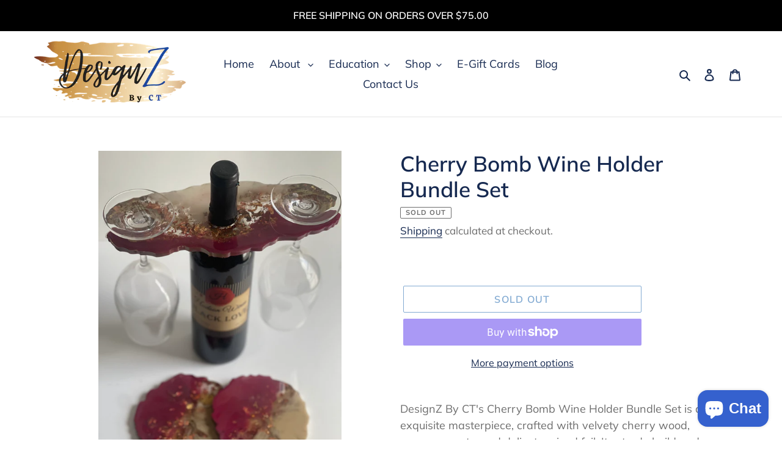

--- FILE ---
content_type: application/x-javascript
request_url: https://www.goldendev.win/shopify/show-recent-orders/shop/status/designz-by-ct.myshopify.com.js?58973005
body_size: -146
content:
var sro_settings_updated = 1670957275;

--- FILE ---
content_type: text/javascript; charset=utf-8
request_url: https://designzbyct.com/products/winecaddy.js
body_size: 1126
content:
{"id":7709791682732,"title":"Cherry Bomb Wine Holder Bundle Set","handle":"winecaddy","description":"\u003cmeta charset=\"UTF-8\"\u003e\n\u003cp\u003e\u003cspan\u003eDesignZ By CT's Cherry Bomb Wine Holder Bundle Set is an exquisite masterpiece, crafted with velvety cherry wood, cream accents, and delicate mixed foil. Its sturdy build and timeless design bring a sense of grandeur to special occasions and living spaces alike. This sleek, portable holder allows for elegant stemware and comes complete with a set of coasters, providing ongoing enjoyment. A truly incomparable addition to any home!\u003c\/span\u003e\u003c\/p\u003e\n\u003cp\u003e \u003cbr\u003e\u003cstrong\u003ePlease note: \u003c\/strong\u003e\u003c\/p\u003e\n\u003cul\u003e\n\u003cli\u003eIncluded (1) Wine holder \u0026amp; (2) matching coasters \u003c\/li\u003e\n\u003cli\u003eMade with epoxy resin that is eco friendly\u003c\/li\u003e\n\u003cli\u003eThis wine holder holds (2) glasses. \u003cstrong\u003eGlasses not included \u003c\/strong\u003e\n\u003c\/li\u003e\n\u003cli\u003eColors may vary slightly from pictures\u003c\/li\u003e\n\u003cli\u003eMay have slight imperfections\u003c\/li\u003e\n\u003cli\u003eAll sales are final \u003c\/li\u003e\n\u003c\/ul\u003e","published_at":"2023-10-15T10:43:55-04:00","created_at":"2023-10-15T10:43:55-04:00","vendor":"DesignZ by CT","type":"","tags":[],"price":3350,"price_min":3350,"price_max":3350,"available":false,"price_varies":false,"compare_at_price":5500,"compare_at_price_min":5500,"compare_at_price_max":5500,"compare_at_price_varies":false,"variants":[{"id":42793140879532,"title":"Default Title","option1":"Default Title","option2":null,"option3":null,"sku":null,"requires_shipping":true,"taxable":true,"featured_image":null,"available":false,"name":"Cherry Bomb Wine Holder Bundle Set","public_title":null,"options":["Default Title"],"price":3350,"weight":454,"compare_at_price":5500,"inventory_management":"shopify","barcode":null,"requires_selling_plan":false,"selling_plan_allocations":[]}],"images":["\/\/cdn.shopify.com\/s\/files\/1\/0517\/4322\/8076\/files\/8B836728-7E6E-4CC5-A557-28D697BEC5A3.jpg?v=1698871057","\/\/cdn.shopify.com\/s\/files\/1\/0517\/4322\/8076\/files\/AE693E0A-13F5-409E-8DFD-2D80FD7000F0.jpg?v=1698871232","\/\/cdn.shopify.com\/s\/files\/1\/0517\/4322\/8076\/files\/980CA2CF-89ED-4F3C-939A-47C4113C8336.jpg?v=1698871235"],"featured_image":"\/\/cdn.shopify.com\/s\/files\/1\/0517\/4322\/8076\/files\/8B836728-7E6E-4CC5-A557-28D697BEC5A3.jpg?v=1698871057","options":[{"name":"Title","position":1,"values":["Default Title"]}],"url":"\/products\/winecaddy","media":[{"alt":"Galaxy Wine Holder Bundle Set DesignZ by CT","id":28605718855852,"position":1,"preview_image":{"aspect_ratio":0.75,"height":4032,"width":3024,"src":"https:\/\/cdn.shopify.com\/s\/files\/1\/0517\/4322\/8076\/files\/8B836728-7E6E-4CC5-A557-28D697BEC5A3.jpg?v=1698871057"},"aspect_ratio":0.75,"height":4032,"media_type":"image","src":"https:\/\/cdn.shopify.com\/s\/files\/1\/0517\/4322\/8076\/files\/8B836728-7E6E-4CC5-A557-28D697BEC5A3.jpg?v=1698871057","width":3024},{"alt":null,"id":28605718921388,"position":2,"preview_image":{"aspect_ratio":0.563,"height":1280,"width":720,"src":"https:\/\/cdn.shopify.com\/s\/files\/1\/0517\/4322\/8076\/files\/preview_images\/3154ab7f836e4294ab128c8a89795100.thumbnail.0000000000.jpg?v=1698870844"},"aspect_ratio":0.563,"duration":10400,"media_type":"video","sources":[{"format":"mp4","height":480,"mime_type":"video\/mp4","url":"https:\/\/cdn.shopify.com\/videos\/c\/vp\/3154ab7f836e4294ab128c8a89795100\/3154ab7f836e4294ab128c8a89795100.SD-480p-1.2Mbps-20147511.mp4","width":270},{"format":"mp4","height":1080,"mime_type":"video\/mp4","url":"https:\/\/cdn.shopify.com\/videos\/c\/vp\/3154ab7f836e4294ab128c8a89795100\/3154ab7f836e4294ab128c8a89795100.HD-1080p-4.8Mbps-20147511.mp4","width":606},{"format":"mp4","height":720,"mime_type":"video\/mp4","url":"https:\/\/cdn.shopify.com\/videos\/c\/vp\/3154ab7f836e4294ab128c8a89795100\/3154ab7f836e4294ab128c8a89795100.HD-720p-3.0Mbps-20147511.mp4","width":404},{"format":"m3u8","height":1080,"mime_type":"application\/x-mpegURL","url":"https:\/\/cdn.shopify.com\/videos\/c\/vp\/3154ab7f836e4294ab128c8a89795100\/3154ab7f836e4294ab128c8a89795100.m3u8","width":606}]},{"alt":"Cherry Bomb Wine Holder Bundle Set DesignZ by CT","id":28605728358572,"position":3,"preview_image":{"aspect_ratio":1.658,"height":1823,"width":3023,"src":"https:\/\/cdn.shopify.com\/s\/files\/1\/0517\/4322\/8076\/files\/AE693E0A-13F5-409E-8DFD-2D80FD7000F0.jpg?v=1698871232"},"aspect_ratio":1.658,"height":1823,"media_type":"image","src":"https:\/\/cdn.shopify.com\/s\/files\/1\/0517\/4322\/8076\/files\/AE693E0A-13F5-409E-8DFD-2D80FD7000F0.jpg?v=1698871232","width":3023},{"alt":"Cherry Bomb Wine Holder Bundle Set DesignZ by CT","id":28605728391340,"position":4,"preview_image":{"aspect_ratio":0.483,"height":4032,"width":1946,"src":"https:\/\/cdn.shopify.com\/s\/files\/1\/0517\/4322\/8076\/files\/980CA2CF-89ED-4F3C-939A-47C4113C8336.jpg?v=1698871235"},"aspect_ratio":0.483,"height":4032,"media_type":"image","src":"https:\/\/cdn.shopify.com\/s\/files\/1\/0517\/4322\/8076\/files\/980CA2CF-89ED-4F3C-939A-47C4113C8336.jpg?v=1698871235","width":1946}],"requires_selling_plan":false,"selling_plan_groups":[]}